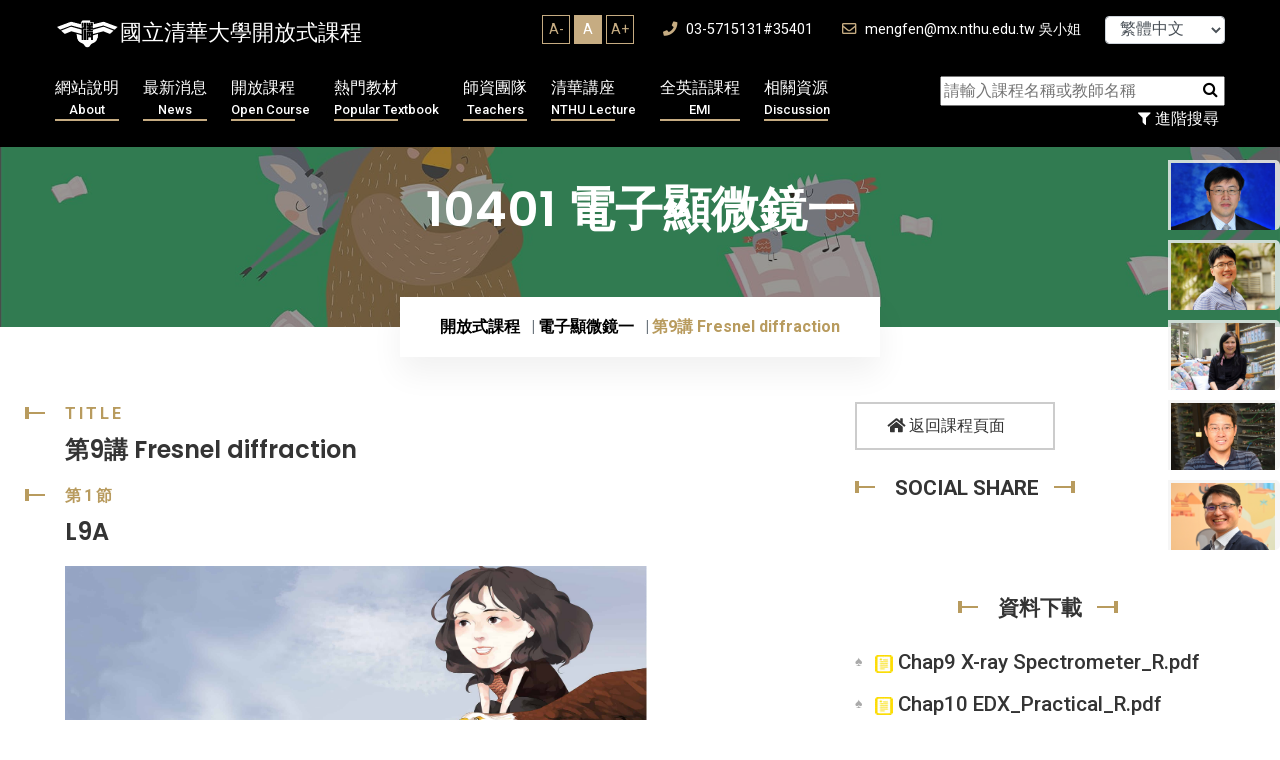

--- FILE ---
content_type: text/html; charset=UTF-8
request_url: https://ocw.nthu.edu.tw/ocw/index.php?page=currentUser
body_size: -75
content:
	 

119